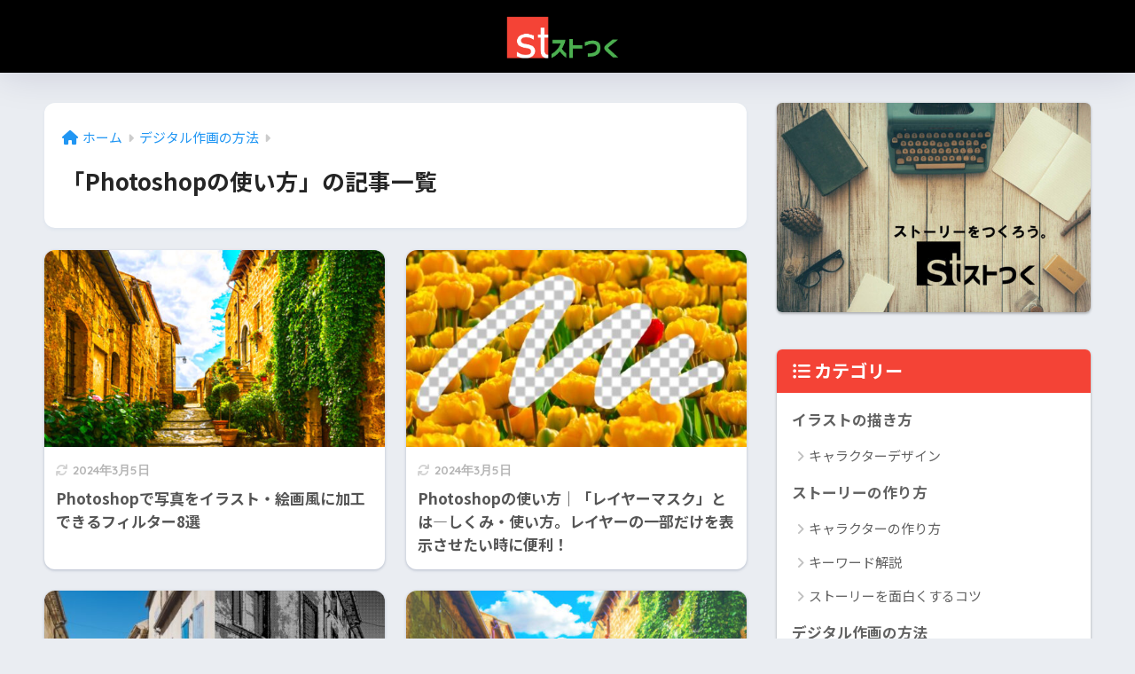

--- FILE ---
content_type: text/html; charset=UTF-8
request_url: https://takagi-shinry.com/category/apps-gadgets/how-to-use-photoshop/
body_size: 10716
content:

<!DOCTYPE html>
<html lang="ja">
<head>
  <meta charset="utf-8">
  <meta http-equiv="X-UA-Compatible" content="IE=edge">
  <meta name="HandheldFriendly" content="True">
  <meta name="MobileOptimized" content="320">
  <meta name="viewport" content="width=device-width, initial-scale=1, viewport-fit=cover"/>
  <meta name="msapplication-TileColor" content="#f44336">
  <meta name="theme-color" content="#f44336">
  <link rel="pingback" href="https://takagi-shinry.com/xmlrpc.php">
  <title>「Photoshopの使い方」の記事一覧 | STOTUKUーストつく</title>
<meta name='robots' content='max-image-preview:large' />
	<style>img:is([sizes="auto" i], [sizes^="auto," i]) { contain-intrinsic-size: 3000px 1500px }</style>
	<link rel='dns-prefetch' href='//fonts.googleapis.com' />
<link rel='dns-prefetch' href='//use.fontawesome.com' />
<link rel="alternate" type="application/rss+xml" title="STOTUKUーストつく &raquo; フィード" href="https://takagi-shinry.com/feed/" />
<link rel="alternate" type="application/rss+xml" title="STOTUKUーストつく &raquo; コメントフィード" href="https://takagi-shinry.com/comments/feed/" />
<link rel='stylesheet' id='sng-stylesheet-css' href='https://takagi-shinry.com/wp-content/themes/sango-theme/style.css?version=3.10.1' type='text/css' media='all' />
<link rel='stylesheet' id='sng-option-css' href='https://takagi-shinry.com/wp-content/themes/sango-theme/entry-option.css?version=3.10.1' type='text/css' media='all' />
<link rel='stylesheet' id='sng-old-css-css' href='https://takagi-shinry.com/wp-content/themes/sango-theme/style-old.css?version=3.10.1' type='text/css' media='all' />
<link rel='stylesheet' id='sango_theme_gutenberg-style-css' href='https://takagi-shinry.com/wp-content/themes/sango-theme/library/gutenberg/dist/build/style-blocks.css?version=3.10.1' type='text/css' media='all' />
<style id='sango_theme_gutenberg-style-inline-css' type='text/css'>
:root{--sgb-main-color:#f44336;--sgb-pastel-color:#9e9e9e;--sgb-accent-color:#4caf50;--sgb-widget-title-color:#ffffff;--sgb-widget-title-bg-color:#f44336;--sgb-bg-color:#eaedf2;--wp--preset--color--sango-main:var(--sgb-main-color);--wp--preset--color--sango-pastel:var(--sgb-pastel-color);--wp--preset--color--sango-accent:var(--sgb-accent-color)}
</style>
<link rel='stylesheet' id='sng-googlefonts-css' href='https://fonts.googleapis.com/css?family=Quicksand%3A500%2C700%7CNoto+Sans+JP%3A400%2C700&#038;display=swap' type='text/css' media='all' />
<link rel='stylesheet' id='sng-fontawesome-css' href='https://use.fontawesome.com/releases/v6.1.1/css/all.css' type='text/css' media='all' />
<link rel='stylesheet' id='wp-block-library-css' href='https://takagi-shinry.com/wp-includes/css/dist/block-library/style.min.css?ver=6.8.3' type='text/css' media='all' />
<style id='global-styles-inline-css' type='text/css'>
:root{--wp--preset--aspect-ratio--square: 1;--wp--preset--aspect-ratio--4-3: 4/3;--wp--preset--aspect-ratio--3-4: 3/4;--wp--preset--aspect-ratio--3-2: 3/2;--wp--preset--aspect-ratio--2-3: 2/3;--wp--preset--aspect-ratio--16-9: 16/9;--wp--preset--aspect-ratio--9-16: 9/16;--wp--preset--color--black: #000000;--wp--preset--color--cyan-bluish-gray: #abb8c3;--wp--preset--color--white: #ffffff;--wp--preset--color--pale-pink: #f78da7;--wp--preset--color--vivid-red: #cf2e2e;--wp--preset--color--luminous-vivid-orange: #ff6900;--wp--preset--color--luminous-vivid-amber: #fcb900;--wp--preset--color--light-green-cyan: #7bdcb5;--wp--preset--color--vivid-green-cyan: #00d084;--wp--preset--color--pale-cyan-blue: #8ed1fc;--wp--preset--color--vivid-cyan-blue: #0693e3;--wp--preset--color--vivid-purple: #9b51e0;--wp--preset--color--sango-main: var(--sgb-main-color);--wp--preset--color--sango-pastel: var(--sgb-pastel-color);--wp--preset--color--sango-accent: var(--sgb-accent-color);--wp--preset--color--sango-blue: #009EF3;--wp--preset--color--sango-orange: #ffb36b;--wp--preset--color--sango-red: #f88080;--wp--preset--color--sango-green: #90d581;--wp--preset--color--sango-black: #333;--wp--preset--color--sango-gray: gray;--wp--preset--color--sango-silver: whitesmoke;--wp--preset--color--sango-light-blue: #b4e0fa;--wp--preset--color--sango-light-red: #ffebeb;--wp--preset--color--sango-light-orange: #fff9e6;--wp--preset--gradient--vivid-cyan-blue-to-vivid-purple: linear-gradient(135deg,rgba(6,147,227,1) 0%,rgb(155,81,224) 100%);--wp--preset--gradient--light-green-cyan-to-vivid-green-cyan: linear-gradient(135deg,rgb(122,220,180) 0%,rgb(0,208,130) 100%);--wp--preset--gradient--luminous-vivid-amber-to-luminous-vivid-orange: linear-gradient(135deg,rgba(252,185,0,1) 0%,rgba(255,105,0,1) 100%);--wp--preset--gradient--luminous-vivid-orange-to-vivid-red: linear-gradient(135deg,rgba(255,105,0,1) 0%,rgb(207,46,46) 100%);--wp--preset--gradient--very-light-gray-to-cyan-bluish-gray: linear-gradient(135deg,rgb(238,238,238) 0%,rgb(169,184,195) 100%);--wp--preset--gradient--cool-to-warm-spectrum: linear-gradient(135deg,rgb(74,234,220) 0%,rgb(151,120,209) 20%,rgb(207,42,186) 40%,rgb(238,44,130) 60%,rgb(251,105,98) 80%,rgb(254,248,76) 100%);--wp--preset--gradient--blush-light-purple: linear-gradient(135deg,rgb(255,206,236) 0%,rgb(152,150,240) 100%);--wp--preset--gradient--blush-bordeaux: linear-gradient(135deg,rgb(254,205,165) 0%,rgb(254,45,45) 50%,rgb(107,0,62) 100%);--wp--preset--gradient--luminous-dusk: linear-gradient(135deg,rgb(255,203,112) 0%,rgb(199,81,192) 50%,rgb(65,88,208) 100%);--wp--preset--gradient--pale-ocean: linear-gradient(135deg,rgb(255,245,203) 0%,rgb(182,227,212) 50%,rgb(51,167,181) 100%);--wp--preset--gradient--electric-grass: linear-gradient(135deg,rgb(202,248,128) 0%,rgb(113,206,126) 100%);--wp--preset--gradient--midnight: linear-gradient(135deg,rgb(2,3,129) 0%,rgb(40,116,252) 100%);--wp--preset--font-size--small: 13px;--wp--preset--font-size--medium: 20px;--wp--preset--font-size--large: 36px;--wp--preset--font-size--x-large: 42px;--wp--preset--font-family--default: "Helvetica", "Arial", "Hiragino Kaku Gothic ProN", "Hiragino Sans", YuGothic, "Yu Gothic", "メイリオ", Meiryo, sans-serif;--wp--preset--font-family--notosans: "Noto Sans JP", var(--wp--preset--font-family--default);--wp--preset--font-family--mplusrounded: "M PLUS Rounded 1c", var(--wp--preset--font-family--default);--wp--preset--font-family--dfont: "Quicksand", var(--wp--preset--font-family--default);--wp--preset--spacing--20: 0.44rem;--wp--preset--spacing--30: 0.67rem;--wp--preset--spacing--40: 1rem;--wp--preset--spacing--50: 1.5rem;--wp--preset--spacing--60: 2.25rem;--wp--preset--spacing--70: 3.38rem;--wp--preset--spacing--80: 5.06rem;--wp--preset--shadow--natural: 6px 6px 9px rgba(0, 0, 0, 0.2);--wp--preset--shadow--deep: 12px 12px 50px rgba(0, 0, 0, 0.4);--wp--preset--shadow--sharp: 6px 6px 0px rgba(0, 0, 0, 0.2);--wp--preset--shadow--outlined: 6px 6px 0px -3px rgba(255, 255, 255, 1), 6px 6px rgba(0, 0, 0, 1);--wp--preset--shadow--crisp: 6px 6px 0px rgba(0, 0, 0, 1);--wp--custom--wrap--width: 92%;--wp--custom--wrap--default-width: 800px;--wp--custom--wrap--content-width: 1180px;--wp--custom--wrap--max-width: var(--wp--custom--wrap--content-width);--wp--custom--wrap--side: 30%;--wp--custom--wrap--gap: 2em;--wp--custom--wrap--mobile--padding: 15px;--wp--custom--shadow--large: 0 15px 30px -7px rgba(0, 12, 66, 0.15 );--wp--custom--shadow--large-hover: 0 40px 50px -15px rgba(0, 12, 66, 0.2 );--wp--custom--shadow--medium: 0 6px 13px -3px rgba(0, 12, 66, 0.1), 0 0px 1px rgba(0,30,100, 0.1 );--wp--custom--shadow--medium-hover: 0 12px 45px -9px rgb(0 0 0 / 23%);--wp--custom--shadow--solid: 0 1px 2px 0 rgba(24, 44, 84, 0.1), 0 1px 3px 1px rgba(24, 44, 84, 0.1);--wp--custom--shadow--solid-hover: 0 2px 4px 0 rgba(24, 44, 84, 0.1), 0 2px 8px 0 rgba(24, 44, 84, 0.1);--wp--custom--shadow--small: 0 2px 4px #4385bb12;--wp--custom--rounded--medium: 12px;--wp--custom--rounded--small: 6px;--wp--custom--widget--padding-horizontal: 18px;--wp--custom--widget--padding-vertical: 6px;--wp--custom--widget--icon-margin: 6px;--wp--custom--widget--gap: 2.5em;--wp--custom--entry--gap: 1.5rem;--wp--custom--entry--gap-mobile: 1rem;--wp--custom--entry--border-color: #eaedf2;--wp--custom--animation--fade-in: fadeIn 0.7s ease 0s 1 normal;--wp--custom--animation--header: fadeHeader 1s ease 0s 1 normal;--wp--custom--transition--default: 0.3s ease-in-out;--wp--custom--totop--opacity: 0.6;--wp--custom--totop--right: 18px;--wp--custom--totop--bottom: 20px;--wp--custom--totop--mobile--right: 15px;--wp--custom--totop--mobile--bottom: 10px;--wp--custom--toc--button--opacity: 0.6;--wp--custom--footer--column-gap: 40px;}:root { --wp--style--global--content-size: 900px;--wp--style--global--wide-size: 980px; }:where(body) { margin: 0; }.wp-site-blocks > .alignleft { float: left; margin-right: 2em; }.wp-site-blocks > .alignright { float: right; margin-left: 2em; }.wp-site-blocks > .aligncenter { justify-content: center; margin-left: auto; margin-right: auto; }:where(.wp-site-blocks) > * { margin-block-start: 1.5rem; margin-block-end: 0; }:where(.wp-site-blocks) > :first-child { margin-block-start: 0; }:where(.wp-site-blocks) > :last-child { margin-block-end: 0; }:root { --wp--style--block-gap: 1.5rem; }:root :where(.is-layout-flow) > :first-child{margin-block-start: 0;}:root :where(.is-layout-flow) > :last-child{margin-block-end: 0;}:root :where(.is-layout-flow) > *{margin-block-start: 1.5rem;margin-block-end: 0;}:root :where(.is-layout-constrained) > :first-child{margin-block-start: 0;}:root :where(.is-layout-constrained) > :last-child{margin-block-end: 0;}:root :where(.is-layout-constrained) > *{margin-block-start: 1.5rem;margin-block-end: 0;}:root :where(.is-layout-flex){gap: 1.5rem;}:root :where(.is-layout-grid){gap: 1.5rem;}.is-layout-flow > .alignleft{float: left;margin-inline-start: 0;margin-inline-end: 2em;}.is-layout-flow > .alignright{float: right;margin-inline-start: 2em;margin-inline-end: 0;}.is-layout-flow > .aligncenter{margin-left: auto !important;margin-right: auto !important;}.is-layout-constrained > .alignleft{float: left;margin-inline-start: 0;margin-inline-end: 2em;}.is-layout-constrained > .alignright{float: right;margin-inline-start: 2em;margin-inline-end: 0;}.is-layout-constrained > .aligncenter{margin-left: auto !important;margin-right: auto !important;}.is-layout-constrained > :where(:not(.alignleft):not(.alignright):not(.alignfull)){max-width: var(--wp--style--global--content-size);margin-left: auto !important;margin-right: auto !important;}.is-layout-constrained > .alignwide{max-width: var(--wp--style--global--wide-size);}body .is-layout-flex{display: flex;}.is-layout-flex{flex-wrap: wrap;align-items: center;}.is-layout-flex > :is(*, div){margin: 0;}body .is-layout-grid{display: grid;}.is-layout-grid > :is(*, div){margin: 0;}body{font-family: var(--sgb-font-family);padding-top: 0px;padding-right: 0px;padding-bottom: 0px;padding-left: 0px;}a:where(:not(.wp-element-button)){text-decoration: underline;}:root :where(.wp-element-button, .wp-block-button__link){background-color: #32373c;border-width: 0;color: #fff;font-family: inherit;font-size: inherit;line-height: inherit;padding: calc(0.667em + 2px) calc(1.333em + 2px);text-decoration: none;}.has-black-color{color: var(--wp--preset--color--black) !important;}.has-cyan-bluish-gray-color{color: var(--wp--preset--color--cyan-bluish-gray) !important;}.has-white-color{color: var(--wp--preset--color--white) !important;}.has-pale-pink-color{color: var(--wp--preset--color--pale-pink) !important;}.has-vivid-red-color{color: var(--wp--preset--color--vivid-red) !important;}.has-luminous-vivid-orange-color{color: var(--wp--preset--color--luminous-vivid-orange) !important;}.has-luminous-vivid-amber-color{color: var(--wp--preset--color--luminous-vivid-amber) !important;}.has-light-green-cyan-color{color: var(--wp--preset--color--light-green-cyan) !important;}.has-vivid-green-cyan-color{color: var(--wp--preset--color--vivid-green-cyan) !important;}.has-pale-cyan-blue-color{color: var(--wp--preset--color--pale-cyan-blue) !important;}.has-vivid-cyan-blue-color{color: var(--wp--preset--color--vivid-cyan-blue) !important;}.has-vivid-purple-color{color: var(--wp--preset--color--vivid-purple) !important;}.has-sango-main-color{color: var(--wp--preset--color--sango-main) !important;}.has-sango-pastel-color{color: var(--wp--preset--color--sango-pastel) !important;}.has-sango-accent-color{color: var(--wp--preset--color--sango-accent) !important;}.has-sango-blue-color{color: var(--wp--preset--color--sango-blue) !important;}.has-sango-orange-color{color: var(--wp--preset--color--sango-orange) !important;}.has-sango-red-color{color: var(--wp--preset--color--sango-red) !important;}.has-sango-green-color{color: var(--wp--preset--color--sango-green) !important;}.has-sango-black-color{color: var(--wp--preset--color--sango-black) !important;}.has-sango-gray-color{color: var(--wp--preset--color--sango-gray) !important;}.has-sango-silver-color{color: var(--wp--preset--color--sango-silver) !important;}.has-sango-light-blue-color{color: var(--wp--preset--color--sango-light-blue) !important;}.has-sango-light-red-color{color: var(--wp--preset--color--sango-light-red) !important;}.has-sango-light-orange-color{color: var(--wp--preset--color--sango-light-orange) !important;}.has-black-background-color{background-color: var(--wp--preset--color--black) !important;}.has-cyan-bluish-gray-background-color{background-color: var(--wp--preset--color--cyan-bluish-gray) !important;}.has-white-background-color{background-color: var(--wp--preset--color--white) !important;}.has-pale-pink-background-color{background-color: var(--wp--preset--color--pale-pink) !important;}.has-vivid-red-background-color{background-color: var(--wp--preset--color--vivid-red) !important;}.has-luminous-vivid-orange-background-color{background-color: var(--wp--preset--color--luminous-vivid-orange) !important;}.has-luminous-vivid-amber-background-color{background-color: var(--wp--preset--color--luminous-vivid-amber) !important;}.has-light-green-cyan-background-color{background-color: var(--wp--preset--color--light-green-cyan) !important;}.has-vivid-green-cyan-background-color{background-color: var(--wp--preset--color--vivid-green-cyan) !important;}.has-pale-cyan-blue-background-color{background-color: var(--wp--preset--color--pale-cyan-blue) !important;}.has-vivid-cyan-blue-background-color{background-color: var(--wp--preset--color--vivid-cyan-blue) !important;}.has-vivid-purple-background-color{background-color: var(--wp--preset--color--vivid-purple) !important;}.has-sango-main-background-color{background-color: var(--wp--preset--color--sango-main) !important;}.has-sango-pastel-background-color{background-color: var(--wp--preset--color--sango-pastel) !important;}.has-sango-accent-background-color{background-color: var(--wp--preset--color--sango-accent) !important;}.has-sango-blue-background-color{background-color: var(--wp--preset--color--sango-blue) !important;}.has-sango-orange-background-color{background-color: var(--wp--preset--color--sango-orange) !important;}.has-sango-red-background-color{background-color: var(--wp--preset--color--sango-red) !important;}.has-sango-green-background-color{background-color: var(--wp--preset--color--sango-green) !important;}.has-sango-black-background-color{background-color: var(--wp--preset--color--sango-black) !important;}.has-sango-gray-background-color{background-color: var(--wp--preset--color--sango-gray) !important;}.has-sango-silver-background-color{background-color: var(--wp--preset--color--sango-silver) !important;}.has-sango-light-blue-background-color{background-color: var(--wp--preset--color--sango-light-blue) !important;}.has-sango-light-red-background-color{background-color: var(--wp--preset--color--sango-light-red) !important;}.has-sango-light-orange-background-color{background-color: var(--wp--preset--color--sango-light-orange) !important;}.has-black-border-color{border-color: var(--wp--preset--color--black) !important;}.has-cyan-bluish-gray-border-color{border-color: var(--wp--preset--color--cyan-bluish-gray) !important;}.has-white-border-color{border-color: var(--wp--preset--color--white) !important;}.has-pale-pink-border-color{border-color: var(--wp--preset--color--pale-pink) !important;}.has-vivid-red-border-color{border-color: var(--wp--preset--color--vivid-red) !important;}.has-luminous-vivid-orange-border-color{border-color: var(--wp--preset--color--luminous-vivid-orange) !important;}.has-luminous-vivid-amber-border-color{border-color: var(--wp--preset--color--luminous-vivid-amber) !important;}.has-light-green-cyan-border-color{border-color: var(--wp--preset--color--light-green-cyan) !important;}.has-vivid-green-cyan-border-color{border-color: var(--wp--preset--color--vivid-green-cyan) !important;}.has-pale-cyan-blue-border-color{border-color: var(--wp--preset--color--pale-cyan-blue) !important;}.has-vivid-cyan-blue-border-color{border-color: var(--wp--preset--color--vivid-cyan-blue) !important;}.has-vivid-purple-border-color{border-color: var(--wp--preset--color--vivid-purple) !important;}.has-sango-main-border-color{border-color: var(--wp--preset--color--sango-main) !important;}.has-sango-pastel-border-color{border-color: var(--wp--preset--color--sango-pastel) !important;}.has-sango-accent-border-color{border-color: var(--wp--preset--color--sango-accent) !important;}.has-sango-blue-border-color{border-color: var(--wp--preset--color--sango-blue) !important;}.has-sango-orange-border-color{border-color: var(--wp--preset--color--sango-orange) !important;}.has-sango-red-border-color{border-color: var(--wp--preset--color--sango-red) !important;}.has-sango-green-border-color{border-color: var(--wp--preset--color--sango-green) !important;}.has-sango-black-border-color{border-color: var(--wp--preset--color--sango-black) !important;}.has-sango-gray-border-color{border-color: var(--wp--preset--color--sango-gray) !important;}.has-sango-silver-border-color{border-color: var(--wp--preset--color--sango-silver) !important;}.has-sango-light-blue-border-color{border-color: var(--wp--preset--color--sango-light-blue) !important;}.has-sango-light-red-border-color{border-color: var(--wp--preset--color--sango-light-red) !important;}.has-sango-light-orange-border-color{border-color: var(--wp--preset--color--sango-light-orange) !important;}.has-vivid-cyan-blue-to-vivid-purple-gradient-background{background: var(--wp--preset--gradient--vivid-cyan-blue-to-vivid-purple) !important;}.has-light-green-cyan-to-vivid-green-cyan-gradient-background{background: var(--wp--preset--gradient--light-green-cyan-to-vivid-green-cyan) !important;}.has-luminous-vivid-amber-to-luminous-vivid-orange-gradient-background{background: var(--wp--preset--gradient--luminous-vivid-amber-to-luminous-vivid-orange) !important;}.has-luminous-vivid-orange-to-vivid-red-gradient-background{background: var(--wp--preset--gradient--luminous-vivid-orange-to-vivid-red) !important;}.has-very-light-gray-to-cyan-bluish-gray-gradient-background{background: var(--wp--preset--gradient--very-light-gray-to-cyan-bluish-gray) !important;}.has-cool-to-warm-spectrum-gradient-background{background: var(--wp--preset--gradient--cool-to-warm-spectrum) !important;}.has-blush-light-purple-gradient-background{background: var(--wp--preset--gradient--blush-light-purple) !important;}.has-blush-bordeaux-gradient-background{background: var(--wp--preset--gradient--blush-bordeaux) !important;}.has-luminous-dusk-gradient-background{background: var(--wp--preset--gradient--luminous-dusk) !important;}.has-pale-ocean-gradient-background{background: var(--wp--preset--gradient--pale-ocean) !important;}.has-electric-grass-gradient-background{background: var(--wp--preset--gradient--electric-grass) !important;}.has-midnight-gradient-background{background: var(--wp--preset--gradient--midnight) !important;}.has-small-font-size{font-size: var(--wp--preset--font-size--small) !important;}.has-medium-font-size{font-size: var(--wp--preset--font-size--medium) !important;}.has-large-font-size{font-size: var(--wp--preset--font-size--large) !important;}.has-x-large-font-size{font-size: var(--wp--preset--font-size--x-large) !important;}.has-default-font-family{font-family: var(--wp--preset--font-family--default) !important;}.has-notosans-font-family{font-family: var(--wp--preset--font-family--notosans) !important;}.has-mplusrounded-font-family{font-family: var(--wp--preset--font-family--mplusrounded) !important;}.has-dfont-font-family{font-family: var(--wp--preset--font-family--dfont) !important;}
:root :where(.wp-block-button .wp-block-button__link){background-color: var(--wp--preset--color--sango-main);border-radius: var(--wp--custom--rounded--medium);color: #fff;font-size: 18px;font-weight: 600;padding-top: 0.4em;padding-right: 1.3em;padding-bottom: 0.4em;padding-left: 1.3em;}
:root :where(.wp-block-pullquote){font-size: 1.5em;line-height: 1.6;}
</style>
<link rel='stylesheet' id='cntctfrm_form_style-css' href='https://takagi-shinry.com/wp-content/plugins/contact-form-plugin/css/form_style.css' type='text/css' media='all' />
<link rel='stylesheet' id='child-style-css' href='https://takagi-shinry.com/wp-content/themes/sango-theme-child/style.css' type='text/css' media='all' />
<script type="text/javascript" src="https://takagi-shinry.com/wp-includes/js/jquery/jquery.min.js?ver=3.7.1" id="jquery-core-js"></script>
<script type="text/javascript" src="https://takagi-shinry.com/wp-includes/js/jquery/jquery-migrate.min.js?ver=3.4.1" id="jquery-migrate-js"></script>
<link rel="https://api.w.org/" href="https://takagi-shinry.com/wp-json/" /><link rel="alternate" title="JSON" type="application/json" href="https://takagi-shinry.com/wp-json/wp/v2/categories/51" /><link rel="EditURI" type="application/rsd+xml" title="RSD" href="https://takagi-shinry.com/xmlrpc.php?rsd" />
<meta property="og:title" content="「Photoshopの使い方」の記事一覧" />
<meta property="og:description" content="STOTUKUーストつくの「Photoshopの使い方」についての投稿一覧です。" />
<meta property="og:type" content="article" />
<meta property="og:url" content="https://takagi-shinry.com/category/apps-gadgets/how-to-use-photoshop/" />
<meta property="og:image" content="https://takagi-shinry.com/wp-content/uploads/2021/06/stotutku-image-sns.jpg" />
<meta name="thumbnail" content="https://takagi-shinry.com/wp-content/uploads/2021/06/stotutku-image-sns.jpg" />
<meta property="og:site_name" content="STOTUKUーストつく" />
<meta name="twitter:card" content="summary_large_image" />
<!-- Google Tag Manager -->
<script>(function(w,d,s,l,i){w[l]=w[l]||[];w[l].push({'gtm.start':
new Date().getTime(),event:'gtm.js'});var f=d.getElementsByTagName(s)[0],
j=d.createElement(s),dl=l!='dataLayer'?'&l='+l:'';j.async=true;j.src=
'https://www.googletagmanager.com/gtm.js?id='+i+dl;f.parentNode.insertBefore(j,f);
})(window,document,'script','dataLayer','GTM-KVDP9WV');</script>
<!-- End Google Tag Manager --><link rel="icon" href="https://takagi-shinry.com/wp-content/uploads/2021/06/cropped-stotuku-favicon-32x32.png" sizes="32x32" />
<link rel="icon" href="https://takagi-shinry.com/wp-content/uploads/2021/06/cropped-stotuku-favicon-192x192.png" sizes="192x192" />
<link rel="apple-touch-icon" href="https://takagi-shinry.com/wp-content/uploads/2021/06/cropped-stotuku-favicon-180x180.png" />
<meta name="msapplication-TileImage" content="https://takagi-shinry.com/wp-content/uploads/2021/06/cropped-stotuku-favicon-270x270.png" />
		<style type="text/css" id="wp-custom-css">
			.btn.btn-amazon {
  background-color: #FFB300;
}

.btn.btn-link {
  background-color: #2196F3;
}

#inner-content .tin-mar {
    margin-top: -1em;
}

#inner-content .tin-mar2 {
    margin-top: -3em;
}

#inner-content .width70 {
  width: 70%;
　max-width: 300px;
}

.entry-content h2 {
  position: relative;
  padding: 0.6em;
  background: #f44336;
  color: white;
}
.entry-content h2:after {
  position: absolute;
  content: '';
  top: 100%;
  left: 30px;
  border: 15px solid transparent;
  border-top: 15px solid #f44336;
  width: 0;
  height: 0;
}

.entry-content h3 {
  position: relative;
  padding-left: 25px;
  border-left: none;
}
.entry-content h3:before {
  position: absolute;
  content: '';
  bottom: -3px;
  left: 0;
  width: 0;
  height: 0;
  border: none;
  border-left: solid 15px transparent;
  border-bottom: solid 15px #f44336;
}
.entry-content h3:after {
  position: absolute;
  content: '';
  bottom: -3px;
  left: 10px;
  width: 100%;
  border-bottom: solid 5px #f44336;
}

.entry-content h4 {
  padding: 0.01em 0.5em;/*上下 左右の余白*/
  background: transparent;/*背景透明に*/
  border-left: solid 10px #4caf50;/*左線*/
}
  
.keiko_red {
background: linear-gradient(transparent 70%,#FFCDD2 30%);
font-weight: bold;
}

.keiko_blue {
background: linear-gradient(transparent 70%,#BBDEFB 30%);
font-weight: bold;
}

.keiko_green {
    background: #C8E6C9;
    font-weight: bold;
}

.keiko_yellow {
background: linear-gradient(transparent 70%,#FFEB3B 30%);
font-weight: bold;
}

.tomkj a {/*リンク部分の形を変えていくよ*/
    position: fixed;/*画面に固定して表示します*/
    bottom: 65px;/*画面下から80pxのところに表示*/
    right: 10px;/*画面右から10pxのところに表示*/
    height: 64px;/*こいつの高さ*/
    width: 64px;/*こいつの横幅*/
    text-align: center;/*文字は中央寄せ*/
    border-radius: 50%;/*円形にチェンジ*/
    z-index: 9;/*重なりの順番を指定*/
    opacity: 0.7;/*透明度は70%*/
    font-size: .9em;/*文字の大きさは少し小さく*/
}
.tomkj-c a {/*色んなカラー設定*/
    background: #fff;/*背景色*/
    color: #5a5a5a;/*文字色＆枠線の色*/
    border: 2px solid;/*枠線の太さと種類*/
}
.tomkj a:hover {/*ホバー時*/
    text-decoration: none;/*下線を削除*/
}
.tomkj p {/*文字部分の設定　位置調整用*/
    margin-bottom: -18px;/*外側下の余白*/
    margin-top: 8px;/*外側上の余白*/
}
.tomkj p:last-child {/*GO部分の設定*/
    font-size: 1.4em;/*文字のサイズを大きく*/
}

.grecaptcha-badge{
    margin-bottom: 55px;
}

.widget ul li ul li ul li a {
    padding: 5px 7px 5px 26px;
}

.cardtype__article {
  border-radius: 6px;
  overflow: hidden;
}

#sidebar1 .insidesp .widget {
  border-radius: 6px;
	overflow: hidden;
  box-shadow: 0 0 3px 0 rgba(0, 0, 0, 0.12), 0 2px 3px 0 rgba(0, 0, 0, 0.22);
}		</style>
		<style> a{color:#2196f3}.header, .drawer__title{background-color:#000000}#logo a{color:#000000}.desktop-nav li a , .mobile-nav li a, #drawer__open, .header-search__open, .drawer__title{color:#FFF}.drawer__title__close span, .drawer__title__close span:before{background:#FFF}.desktop-nav li:after{background:#FFF}.mobile-nav .current-menu-item{border-bottom-color:#FFF}.widgettitle, .sidebar .wp-block-group h2, .drawer .wp-block-group h2{color:#ffffff;background-color:#f44336}#footer-menu a, .copyright{color:#FFF}#footer-menu{background-color:#000000}.footer{background-color:#e0e4eb}.footer, .footer a, .footer .widget ul li a{color:#3c3c3c}body{font-size:100%}@media only screen and (min-width:481px){body{font-size:107%}}@media only screen and (min-width:1030px){body{font-size:107%}}.totop{background:#4caf50}.header-info a{color:#FFF;background:linear-gradient(95deg, #738bff, #85e3ec)}.fixed-menu ul{background:#FFF}.fixed-menu a{color:#424242}.fixed-menu .current-menu-item a, .fixed-menu ul li a.active{color:#f44336}.post-tab{background:#FFF}.post-tab > div{color:#a7a7a7}body{--sgb-font-family:var(--wp--preset--font-family--notosans)}#fixed_sidebar{top:0px}:target{scroll-margin-top:0px}.Threads:before{background-image:url("https://takagi-shinry.com/wp-content/themes/sango-theme/library/images/threads.svg")}.profile-sns li .Threads:before{background-image:url("https://takagi-shinry.com/wp-content/themes/sango-theme/library/images/threads-outline.svg")}.X:before, .follow-x::before{background-image:url("https://takagi-shinry.com/wp-content/themes/sango-theme/library/images/x-circle.svg")}</style></head>
<body class="archive category category-how-to-use-photoshop category-51 wp-theme-sango-theme wp-child-theme-sango-theme-child fa5">
    <div id="container"> 
  			<header class="header
		 header--center	">
				<div id="inner-header" class="wrap">
		<div id="logo" class="header-logo h1 dfont">
	<a href="https://takagi-shinry.com/" class="header-logo__link">
				<img src="https://takagi-shinry.com/wp-content/uploads/2021/06/logo-stotuku-2.png" alt="STOTUKUーストつく" width="2100" height="700" class="header-logo__img">
					</a>
	</div>
	<div class="header-search">
		<input type="checkbox" class="header-search__input" id="header-search-input" onclick="document.querySelector('.header-search__modal .searchform__input').focus()">
	<label class="header-search__close" for="header-search-input"></label>
	<div class="header-search__modal">
	
<form role="search" method="get" class="searchform" action="https://takagi-shinry.com/">
  <div>
    <input type="search" class="searchform__input" name="s" value="" placeholder="検索" />
    <button type="submit" class="searchform__submit" aria-label="検索"><i class="fas fa-search" aria-hidden="true"></i></button>
  </div>
</form>

	</div>
</div>	</div>
	</header>
			<div id="content">
	<div id="inner-content" class="wrap">
		<main id="main" role="main">
		<div id="archive_header" class="archive-header">
	<nav id="breadcrumb" class="breadcrumb"><ul itemscope itemtype="http://schema.org/BreadcrumbList"><li itemprop="itemListElement" itemscope itemtype="http://schema.org/ListItem"><a href="https://takagi-shinry.com" itemprop="item"><span itemprop="name">ホーム</span></a><meta itemprop="position" content="1" /></li><li itemprop="itemListElement" itemscope itemtype="http://schema.org/ListItem"><a href="https://takagi-shinry.com/category/apps-gadgets/" itemprop="item"><span itemprop="name">デジタル作画の方法</span></a><meta itemprop="position" content="2" /></li></ul></nav>		<h1>
		「Photoshopの使い方」の記事一覧	</h1>
		</div>	<div class="catpost-cards catpost-cards--column-2">
			<div class="c_linkto_wrap">
	<a class="c_linkto" href="https://takagi-shinry.com/2021/11/16/photoshop-filter/">
		<span class="c_linkto_img_wrap">
		<img src="https://takagi-shinry.com/wp-content/uploads/2021/11/smudge-stick-and-blur-surface-2-520x300.jpg" alt="Photoshopで写真をイラスト・絵画風に加工できるフィルター8選"  width="520" height="300" />
		</span>
		<div class="c_linkto_text">
				<time class="updated sng-link-time dfont" itemprop="dateModified" datetime="2024-03-05">2024年3月5日</time>		<h2>Photoshopで写真をイラスト・絵画風に加工できるフィルター8選</h2>
				</div>
	</a>
			</div>
			<div class="c_linkto_wrap">
	<a class="c_linkto" href="https://takagi-shinry.com/2020/05/12/how-to-use-layer-mask/">
		<span class="c_linkto_img_wrap">
		<img src="https://takagi-shinry.com/wp-content/uploads/2020/05/layer-mask-brush-black-520x300.jpg" alt="Photoshopの使い方｜「レイヤーマスク」とは―しくみ・使い方。レイヤーの一部だけを表示させたい時に便利！"  width="520" height="300" />
		</span>
		<div class="c_linkto_text">
				<time class="updated sng-link-time dfont" itemprop="dateModified" datetime="2024-03-05">2024年3月5日</time>		<h2>Photoshopの使い方｜「レイヤーマスク」とは―しくみ・使い方。レイヤーの一部だけを表示させたい時に便利！</h2>
				</div>
	</a>
			</div>
			<div class="c_linkto_wrap">
	<a class="c_linkto" href="https://takagi-shinry.com/2020/05/12/photo-manga-backpaint/">
		<span class="c_linkto_img_wrap">
		<img src="https://takagi-shinry.com/wp-content/uploads/2020/05/photo-manga-backpaint-520x300.jpg" alt="Photoshopで写真を簡単に白黒マンガの背景に加工する方法メイキング―印刷にも対応！"  width="520" height="300" />
		</span>
		<div class="c_linkto_text">
				<time class="updated sng-link-time dfont" itemprop="dateModified" datetime="2024-03-05">2024年3月5日</time>		<h2>Photoshopで写真を簡単に白黒マンガの背景に加工する方法メイキング―印刷にも対応！</h2>
				</div>
	</a>
			</div>
			<div class="c_linkto_wrap">
	<a class="c_linkto" href="https://takagi-shinry.com/2020/05/12/how-to-make-photo-like-painting/">
		<span class="c_linkto_img_wrap">
		<img src="https://takagi-shinry.com/wp-content/uploads/2021/11/completed-photoshop-3-520x300.jpg" alt="簡単！Photoshopで写真をアニメ・イラスト風カラー背景画に加工する方法"  width="520" height="300" />
		</span>
		<div class="c_linkto_text">
				<time class="updated sng-link-time dfont" itemprop="dateModified" datetime="2024-03-05">2024年3月5日</time>		<h2>簡単！Photoshopで写真をアニメ・イラスト風カラー背景画に加工する方法</h2>
				</div>
	</a>
			</div>
			</div>
				</main>
		  <div id="sidebar1" class="sidebar" role="complementary">
    <aside class="insidesp">
              <div id="notfix" class="normal-sidebar">
          <div id="media_image-3" class="widget widget_media_image"><a href="https://takagi-shinry.com/"><img width="600" height="400" src="https://takagi-shinry.com/wp-content/uploads/2020/05/banner-600x400.jpg" class="image wp-image-5916  attachment-medium size-medium" alt="" style="max-width: 100%; height: auto;" decoding="async" loading="lazy" srcset="https://takagi-shinry.com/wp-content/uploads/2020/05/banner-600x400.jpg 600w, https://takagi-shinry.com/wp-content/uploads/2020/05/banner-768x512.jpg 768w, https://takagi-shinry.com/wp-content/uploads/2020/05/banner-940x627.jpg 940w, https://takagi-shinry.com/wp-content/uploads/2020/05/banner.jpg 1024w" sizes="auto, (max-width: 600px) 100vw, 600px" /></a></div><div id="categories-5" class="widget widget_categories"><h4 class="widgettitle has-fa-before">カテゴリー</h4>
			<ul>
					<li class="cat-item cat-item-20"><a href="https://takagi-shinry.com/category/training-method-drawing/">イラストの描き方</a>
<ul class='children'>
	<li class="cat-item cat-item-4"><a href="https://takagi-shinry.com/category/training-method-drawing/how-to-design-character/">キャラクターデザイン</a>
</li>
</ul>
</li>
	<li class="cat-item cat-item-5"><a href="https://takagi-shinry.com/category/how-to-make-story/">ストーリーの作り方</a>
<ul class='children'>
	<li class="cat-item cat-item-59"><a href="https://takagi-shinry.com/category/how-to-make-story/hou-to-make-character/">キャラクターの作り方</a>
</li>
	<li class="cat-item cat-item-56"><a href="https://takagi-shinry.com/category/how-to-make-story/definition-keywords/">キーワード解説</a>
</li>
	<li class="cat-item cat-item-60"><a href="https://takagi-shinry.com/category/how-to-make-story/liven-up-story/">ストーリーを面白くするコツ</a>
</li>
</ul>
</li>
	<li class="cat-item cat-item-36 current-cat-parent current-cat-ancestor"><a href="https://takagi-shinry.com/category/apps-gadgets/">デジタル作画の方法</a>
<ul class='children'>
	<li class="cat-item cat-item-52"><a href="https://takagi-shinry.com/category/apps-gadgets/how-to-use-clip-studio-paint/">CLIP STUDIO PAINTの使い方</a>
</li>
	<li class="cat-item cat-item-51 current-cat"><a aria-current="page" href="https://takagi-shinry.com/category/apps-gadgets/how-to-use-photoshop/">Photoshopの使い方</a>
</li>
	<li class="cat-item cat-item-54"><a href="https://takagi-shinry.com/category/apps-gadgets/compare-paint-drawing-software/">イラストソフト・アプリ比較</a>
</li>
	<li class="cat-item cat-item-55"><a href="https://takagi-shinry.com/category/apps-gadgets/digital-paint-drawing-tools/">デジタル作画の道具</a>
</li>
</ul>
</li>
	<li class="cat-item cat-item-21"><a href="https://takagi-shinry.com/category/how-to-make-manga/">マンガの描き方</a>
<ul class='children'>
	<li class="cat-item cat-item-61"><a href="https://takagi-shinry.com/category/how-to-make-manga/manga-layout/">マンガのコマ割り</a>
</li>
</ul>
</li>
	<li class="cat-item cat-item-24"><a href="https://takagi-shinry.com/category/manga-anime-movie-novel-impressions/">作品の感想・おすすめ</a>
</li>
			</ul>

			</div>	<div class="widget my_ads">
		<script async src="https://pagead2.googlesyndication.com/pagead/js/adsbygoogle.js"></script>
<!-- ストつくサイドバーレスポンシブ -->
<ins class="adsbygoogle"
     style="display:block"
     data-ad-client="ca-pub-1491099077605778"
     data-ad-slot="1514177206"
     data-ad-format="auto"
     data-full-width-responsive="true"></ins>
<script>
     (adsbygoogle = window.adsbygoogle || []).push({});
</script>	</div>
		        </div>
                </aside>
  </div>
	</div>
	</div>
      <footer class="footer">
                  <div id="inner-footer" class="inner-footer wrap cf">
            <div class="fblock first">
              <div class="ft_widget widget widget_nav_menu"><h4 class="ft_title">STOTUKUについて</h4><div class="menu-%e3%83%95%e3%83%83%e3%82%bf%e3%83%bc%e3%83%a1%e3%83%8b%e3%83%a5%e3%83%bc%ef%bc%88stotuku%e3%81%ab%e3%81%a4%e3%81%84%e3%81%a6%ef%bc%89-container"><ul id="menu-%e3%83%95%e3%83%83%e3%82%bf%e3%83%bc%e3%83%a1%e3%83%8b%e3%83%a5%e3%83%bc%ef%bc%88stotuku%e3%81%ab%e3%81%a4%e3%81%84%e3%81%a6%ef%bc%89" class="menu"><li id="menu-item-9925" class="menu-item menu-item-type-custom menu-item-object-custom menu-item-9925"><a href="https://graphcity.jp/">運営者情報</a></li>
<li id="menu-item-8803" class="menu-item menu-item-type-post_type menu-item-object-page menu-item-8803"><a href="https://takagi-shinry.com/contact-form/">お問い合わせ</a></li>
<li id="menu-item-8802" class="menu-item menu-item-type-post_type menu-item-object-page menu-item-8802"><a href="https://takagi-shinry.com/privacy-policy/">プライバシーポリシー</a></li>
</ul></div></div>            </div>
            <div class="fblock">
              <div class="ft_widget widget widget_nav_menu"><h4 class="ft_title">記事を探す</h4><div class="menu-%e3%83%95%e3%83%83%e3%82%bf%e3%83%bc%e3%83%a1%e3%83%8b%e3%83%a5%e3%83%bc%ef%bc%88%e8%a8%98%e4%ba%8b%e3%82%92%e6%8e%a2%e3%81%99%ef%bc%89-container"><ul id="menu-%e3%83%95%e3%83%83%e3%82%bf%e3%83%bc%e3%83%a1%e3%83%8b%e3%83%a5%e3%83%bc%ef%bc%88%e8%a8%98%e4%ba%8b%e3%82%92%e6%8e%a2%e3%81%99%ef%bc%89" class="menu"><li id="menu-item-8804" class="menu-item menu-item-type-post_type menu-item-object-page menu-item-8804"><a href="https://takagi-shinry.com/sitemap/">サイトマップ</a></li>
</ul></div></div><div class="ft_widget widget widget_search">
<form role="search" method="get" class="searchform" action="https://takagi-shinry.com/">
  <div>
    <input type="search" class="searchform__input" name="s" value="" placeholder="検索" />
    <button type="submit" class="searchform__submit" aria-label="検索"><i class="fas fa-search" aria-hidden="true"></i></button>
  </div>
</form>

</div>            </div>
            <div class="fblock last">
              	<div class="widget my_ads">
		<script async src="https://pagead2.googlesyndication.com/pagead/js/adsbygoogle.js"></script>
<!-- ストつくフッターウィジェット -->
<ins class="adsbygoogle"
     style="display:block"
     data-ad-client="ca-pub-1491099077605778"
     data-ad-slot="2679919217"
     data-ad-format="auto"
     data-full-width-responsive="true"></ins>
<script>
     (adsbygoogle = window.adsbygoogle || []).push({});
</script>	</div>
		            </div>
          </div>
                <div id="footer-menu">
          <div>
            <a class="footer-menu__btn dfont" href="https://takagi-shinry.com/"><img src="https://takagi-shinry.com/wp-content/uploads/2021/06/logo-stotuku-2.png" width="200"/></a>
          </div>
          <nav>
                                  </nav>
          <p class="copyright dfont">
            &copy; 2026            STOTUKU            All rights reserved.
          </p>
        </div>
      </footer>
    </div>
    <script type="speculationrules">
{"prefetch":[{"source":"document","where":{"and":[{"href_matches":"\/*"},{"not":{"href_matches":["\/wp-*.php","\/wp-admin\/*","\/wp-content\/uploads\/*","\/wp-content\/*","\/wp-content\/plugins\/*","\/wp-content\/themes\/sango-theme-child\/*","\/wp-content\/themes\/sango-theme\/*","\/*\\?(.+)"]}},{"not":{"selector_matches":"a[rel~=\"nofollow\"]"}},{"not":{"selector_matches":".no-prefetch, .no-prefetch a"}}]},"eagerness":"conservative"}]}
</script>
<script type="text/javascript" id="sango_theme_client-block-js-js-extra">
/* <![CDATA[ */
var sgb_client_options = {"site_url":"https:\/\/takagi-shinry.com","is_logged_in":"","post_id":"9223","save_post_views":"","save_favorite_posts":""};
/* ]]> */
</script>
<script type="text/javascript" src="https://takagi-shinry.com/wp-content/themes/sango-theme/library/gutenberg/dist/client.build.js?version=3.10.1" id="sango_theme_client-block-js-js"></script>
<!-- Google Tag Manager (noscript) -->
<noscript><iframe src="https://www.googletagmanager.com/ns.html?id=GTM-KVDP9WV"
height="0" width="0" style="display:none;visibility:hidden"></iframe></noscript>
<!-- End Google Tag Manager (noscript) --><script>const sng={};sng.domReady=(fn)=>{document.addEventListener("DOMContentLoaded",fn);if(document.readyState==="interactive"||document.readyState==="complete"){fn();}};sng.fadeIn=(el,display="block")=>{if(el.classList.contains(display)){return;}
el.classList.add(display);function fadeInAnimationEnd(){el.removeEventListener('transitionend',fadeInAnimationEnd);};el.addEventListener('transitionend',fadeInAnimationEnd);requestAnimationFrame(()=>{el.classList.add('active');});};sng.fadeOut=(el,display="block")=>{if(!el.classList.contains('active')){return;}
el.classList.remove('active');function fadeOutAnimationEnd(){el.classList.remove(display);el.removeEventListener('transitionend',fadeOutAnimationEnd);};el.addEventListener('transitionend',fadeOutAnimationEnd);};sng.offsetTop=(el)=>{const rect=el.getBoundingClientRect();const scrollTop=window.pageYOffset||document.documentElement.scrollTop;const top=rect.top+scrollTop;return top};sng.wrapElement=(el,wrapper)=>{el.parentNode.insertBefore(wrapper,el);wrapper.appendChild(el);};sng.scrollTop=()=>{return window.pageYOffset||document.documentElement.scrollTop||document.body.scrollTop||0;};</script>          </body>
</html>


--- FILE ---
content_type: text/html; charset=utf-8
request_url: https://www.google.com/recaptcha/api2/aframe
body_size: 267
content:
<!DOCTYPE HTML><html><head><meta http-equiv="content-type" content="text/html; charset=UTF-8"></head><body><script nonce="S0aGCBOHxkHmxcvB-99smw">/** Anti-fraud and anti-abuse applications only. See google.com/recaptcha */ try{var clients={'sodar':'https://pagead2.googlesyndication.com/pagead/sodar?'};window.addEventListener("message",function(a){try{if(a.source===window.parent){var b=JSON.parse(a.data);var c=clients[b['id']];if(c){var d=document.createElement('img');d.src=c+b['params']+'&rc='+(localStorage.getItem("rc::a")?sessionStorage.getItem("rc::b"):"");window.document.body.appendChild(d);sessionStorage.setItem("rc::e",parseInt(sessionStorage.getItem("rc::e")||0)+1);localStorage.setItem("rc::h",'1768822482998');}}}catch(b){}});window.parent.postMessage("_grecaptcha_ready", "*");}catch(b){}</script></body></html>